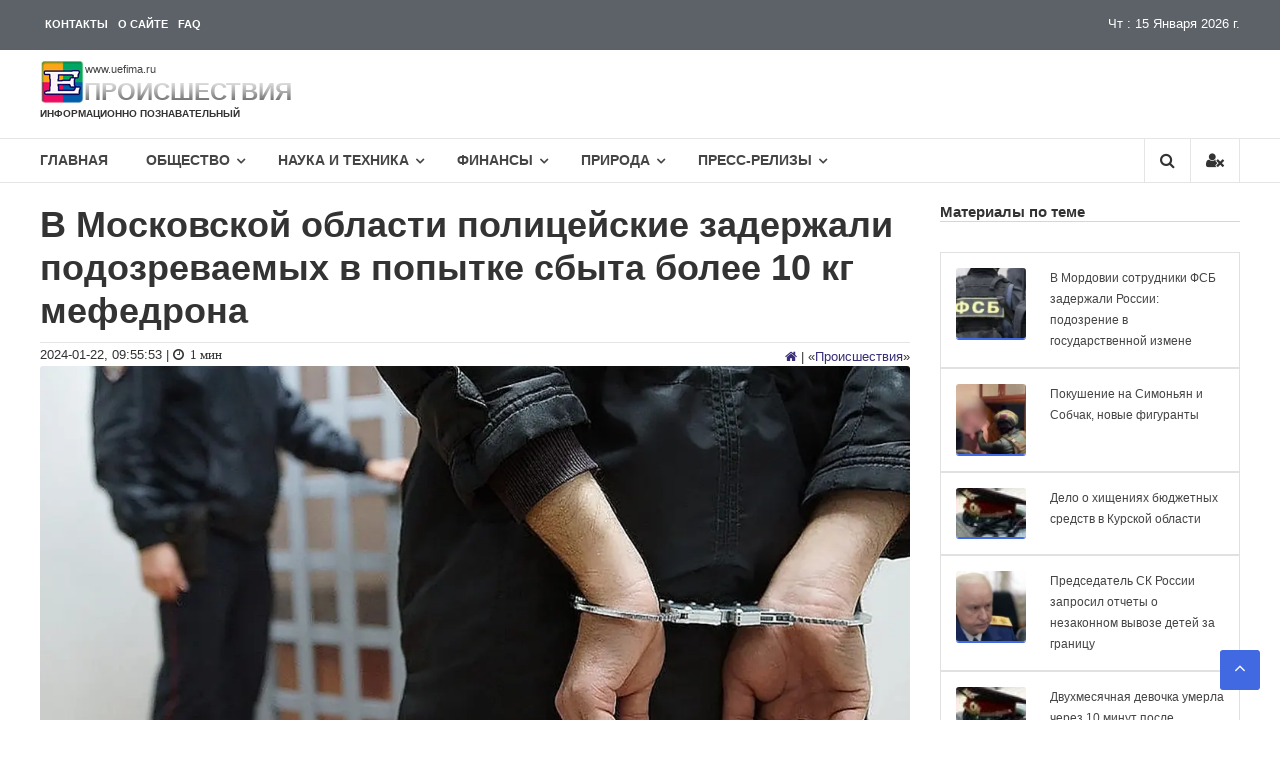

--- FILE ---
content_type: text/javascript; charset=utf-8
request_url: https://code.directadvert.ru/data/6090633.js?async=1&div=20bcd32b6090633&t=0.3264309195960913
body_size: 2938
content:
if(document.getElementById('20bcd32b6090633')) { document.getElementById('20bcd32b6090633').innerHTML = '<style>.da-widget--6090633 {\n    font-size: inherit;\n    overflow: hidden;\n    -webkit-box-sizing: border-box;\n    -moz-box-sizing: border-box;\n    box-sizing: border-box;\n    position: relative;\n    padding-bottom: 20px;\n}\n\n.da-widget--6090633 .da-list {\n    margin: 0 -0.615em;\n    letter-spacing: -0.31em;\n}\n\n.da-widget--6090633 .da-list:before, \n.da-widget--6090633 .da-list:after {\n    display: table;\n    content: " ";\n}\n\n.da-widget--6090633 .da-list:after {\n    clear: both;\n}\n\n.da-widget--6090633 .da-list__item {\n    position: relative;\n    padding: 0 0.615em 1.23em 0.615em;\n    display: inline-block;\n    vertical-align: top;\n    letter-spacing: normal;\n    width: 100%;\n    -webkit-box-sizing: border-box;\n    -moz-box-sizing: border-box;\n    box-sizing: border-box;\n}\n\n.da-widget--6090633 .da-list[data-cols="6"] .da-list__item {\n    width: 16.666667%;\n}\n\n.da-widget--6090633 .da-list[data-cols="5"] .da-list__item {\n    width: 20%;\n}\n\n.da-widget--6090633 .da-list[data-cols="4"] .da-list__item {\n    width: 25%;\n}\n\n.da-widget--6090633 .da-list[data-cols="3"] .da-list__item {\n    width: 33.333333%;\n}\n\n.da-widget--6090633 .da-list[data-cols="2"] .da-list__item {\n    width: 50%;\n}\n\n.da-widget--6090633 .da-list__item--left:last-child .da-list__link {\n    padding-right: 20px;\n}\n\n.da-widget--6090633 .da-list__item--left .da-list__link-img, \n.da-widget--6090633 .da-list__item--right .da-list__link-img {\n    width: 100px;\n    height: 100px;\n    min-width: auto;\n    padding: 0;\n}\n\n.da-widget--6090633 .da-list__item--left .da-list__link-img {\n    float: left;\n    margin-right: 8px;\n    margin-bottom: 0;\n}\n\n.da-widget--6090633 .da-list__item--right .da-list__link-img {\n    float: right;\n    margin-left: 8px;\n    margin-bottom: 0;\n}\n\n.da-widget--6090633 .da-list__item--left .da-list__img, \n.da-widget--6090633 .da-list__item--right .da-list__img {\n    margin-top: 0;\n}\n\n.da-widget--6090633 .da-list__item--right + .da-list__item--right:before {\n    position: absolute;\n    top: 0;\n    left: 0;\n    content: "";\n    width: 1px;\n    height: 100%;\n    background: #e5e5e5;\n    display: block;\n}\n\n.da-widget--6090633 .da-list__link {\n    display: block;\n    position: relative;\n    text-decoration: none;\n}\n\n.da-widget--6090633 .da-list__link-img {\n    position: relative;\n    max-width: 15.38em;\n    margin-bottom: 6px;\n    overflow: hidden;\n}\n\n.da-widget--6090633 .da-list__link-title {\n    display: block;\n    overflow: hidden;\n}\n\n.da-widget--6090633 .da-list__img {\n    max-width: 100%;\n}\n\n.da-widget--6090633 .da-list__title {\n    display: block;\n    line-height: 1.3em;\n    color: #1a1919;\n    font-weight: normal;\n    font-family: inherit;\n    overflow: hidden;\n    cursor: pointer;\n}\n\n.da-widget--6090633 .da-list[data-text="none"] .da-list__link .da-list__title,\n.da-widget--6090633 .da-list[data-text="underline"] .da-list__link:hover .da-list__title {\n    text-decoration: none;\n}\n\n.da-widget--6090633 .da-list[data-text="none"] .da-list__link:hover .da-list__title,\n.da-widget--6090633 .da-list[data-text="underline"] .da-list__link .da-list__title {\n    text-decoration: underline;\n}\n\n.da-widget--6090633 .da-widget__logo {\n    text-align: right;\n    position: absolute;\n    bottom: 0;\n    right: 0;\n}\n\n.da-widget--6090633 .da-widget__logo:after {\n    content: \'\';\n    clear: both;\n    display: block;\n}\n\n.da-widget--6090633 .da-widget__logo-link {\n    -webkit-transition: width 0.4s;\n    -o-transition: width 0.4s;\n    -moz-transition: width 0.4s;\n    transition: width 0.4s;\n    position: relative;\n    width: 20px;\n    height: 20px;\n    display: block;\n    background-image: url("https://st.directadvert.ru/directadvert/img/widgets/logo.svg");\n    background-repeat: no-repeat;\n    background-position: 3px 50%;\n    background-color: rgba(255,255,255,0.7);\n    cursor: pointer;\n    float: right;\n}\n\n.da-widget--6090633 .da-widget__logo-link:hover {\n    -webkit-transition: width 0.4s;\n    -o-transition: width 0.4s;\n    -moz-transition: width 0.4s;\n    transition: width 0.4s;\n    width: 84px;\n    background-color: #ffffff;\n}</style><div class="da-widget--6090633">\n    <div class="da-widget__content">\n        <div class="da-list" data-cols="1" data-rows="3" data-text="none"><div class="da-list__item da-list__item--left">\n    <a data-aid="18536897"class="da-list__link" href="https://code.directadvert.ru/rtb/click/?c=[base64]" title="Видео длится пару секунд, но вы будете в шоке от увиденного" target="_blank">\n        <div class="da-list__link-img">\n            <img class="da-list__img" src="https://da.cdnet.io/cdn/images/100x100/3/14097603.jpg" alt="Видео длится пару секунд, но вы будете в шоке от увиденного" width="75" height="75" >\n        </div>\n        <div class="da-list__link-title">\n            <div class="da-list__title">Видео длится пару секунд, но вы будете в шоке от увиденного</div>\n        </div>\n    </a>\n</div><div class="da-list__item da-list__item--left">\n    <a data-aid="19480266"class="da-list__link" href="https://code.directadvert.ru/rtb/click/?c=[base64]" title="Это случилось! Мир ждет заявления после того, как сбили летающую тарелку" target="_blank">\n        <div class="da-list__link-img">\n            <img class="da-list__img" src="https://da.cdnet.io/cdn/images/100x100/71/15070371.jpg" alt="Это случилось! Мир ждет заявления после того, как сбили летающую тарелку" width="75" height="75" >\n        </div>\n        <div class="da-list__link-title">\n            <div class="da-list__title">Это случилось! Мир ждет заявления после того, как сбили летающую тарелку</div>\n        </div>\n    </a>\n</div><div class="da-list__item da-list__item--left">\n    <a data-aid="19480225"class="da-list__link" href="https://code.directadvert.ru/rtb/click/?c=[base64]" title="Срочная новость! Случайно сбитый в небе объект оказался инопланетным" target="_blank">\n        <div class="da-list__link-img">\n            <img class="da-list__img" src="https://da.cdnet.io/cdn/images/100x100/30/15070330.jpg" alt="Срочная новость! Случайно сбитый в небе объект оказался инопланетным" width="75" height="75" >\n        </div>\n        <div class="da-list__link-title">\n            <div class="da-list__title">Срочная новость! Случайно сбитый в небе объект оказался инопланетным</div>\n        </div>\n    </a>\n</div></div>\n</div>\n    <div class="da-widget__logo">\n        <a href="http://www.directadvert.ru/text/landingpartners?ref=182358&source=directadvert.ru&medium=adp&campaign=adp_user_ref&ad=adp_6090633" class=\'da-widget__logo-link\' target="_blank"></a>\n    </div>\n</div>';}